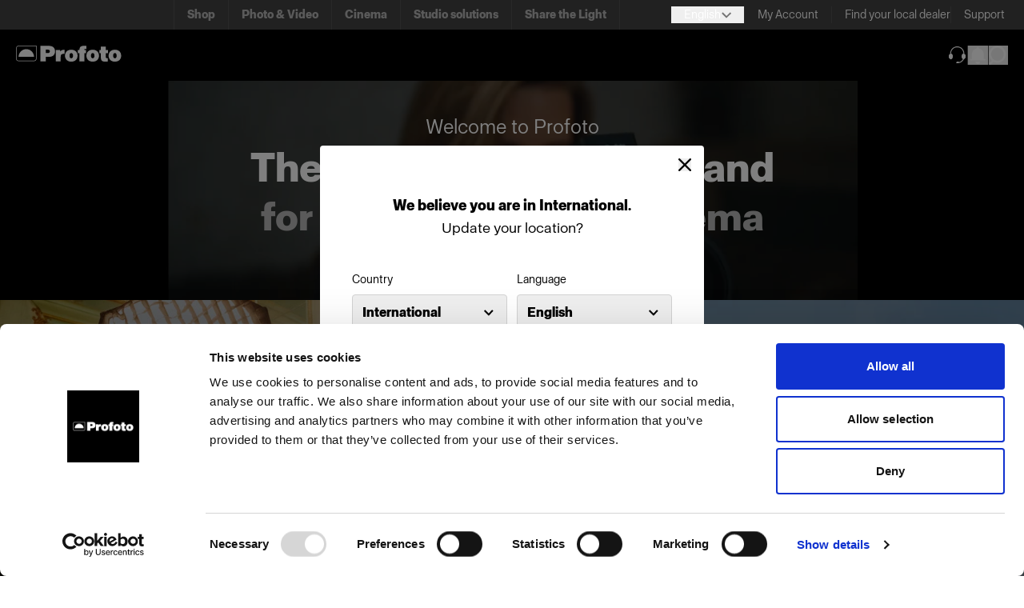

--- FILE ---
content_type: text/css
request_url: https://www.profoto.com/scripts/slick/slick-theme.css?v=mXizB1GXYeqIownkEaFqw-xPToNmycVpEkr21SaxWig
body_size: 985
content:
@charset 'UTF-8';
/* Slider */
.slick-loading .slick-list
{
    background: #fff url('./ajax-loader.gif') center center no-repeat;
}

/* Icons */
@font-face
{
    font-family: 'slick';
    font-weight: normal;
    font-style: normal;

    src: url('./fonts/slick.eot');
    src: url('./fonts/slick.eot?#iefix') format('embedded-opentype'), url('./fonts/slick.woff') format('woff'), url('./fonts/slick.ttf') format('truetype'), url('./fonts/slick.svg#slick') format('svg');
}
/* Arrows */
.slick-prev,
.slick-next
{
    font-size: 0;
    line-height: 0;

    position: absolute;
    top: 50%;

    display: block;

    width: 20px;
    height: 20px;
    padding: 0;
    -webkit-transform: translate(0, -50%);
    -ms-transform: translate(0, -50%);
    transform: translate(0, -50%);

    cursor: pointer;

    color: white;
    border: none;
    outline: none;
    background: transparent;
}
.slick-prev:hover,
.slick-prev:focus,
.slick-next:hover,
.slick-next:focus
{
    color: transparent;
    outline: none;
    background: transparent;
}
.slick-prev:hover:before,
.slick-prev:focus:before,
.slick-next:hover:before,
.slick-next:focus:before
{
    opacity: 1;
}

.slick-prev:before,
.slick-next:before
{
    font-family: 'slick';
    font-size: 20px;
    line-height: 1;

    color: white;

    -webkit-font-smoothing: antialiased;
    -moz-osx-font-smoothing: grayscale;
}

.slick-prev {
    left: 49px;
    position: absolute;
    top: 50%;
    z-index: 1000;
}
[dir='rtl'] .slick-prev {
    left: 49px;
    position: absolute;
    top: 50%;
    z-index: 1000;
}

@media (max-width: 600px) {
    .slick-prev {
       display: none !important;
    }
}


.slick-prev:before {
    content: url('data:image/svg+xml,<svg width="35" height="34" viewBox="0 0 17 16" fill="none" xmlns="http://www.w3.org/2000/svg"> <path d="M3.47751 7.37821L10.8109 0.257568C11.1646 -0.0858544 11.738 -0.0858544 12.0917 0.257569L12.947 1.08808C13.3001 1.43091 13.3007 1.98655 12.9485 2.33019L7.13665 8.00002L12.9485 13.6698C13.3008 14.0135 13.3001 14.5691 12.947 14.9119L12.0917 15.7424C11.738 16.0859 11.1646 16.0859 10.811 15.7424L3.47755 8.62179C3.12386 8.27841 3.12387 7.72163 3.47751 7.37821Z" fill="white"/> </svg>');
}
[dir='rtl'] .slick-prev:before {
    content: url('data:image/svg+xml,<svg width="35" height="34" viewBox="0 0 17 16" fill="none" xmlns="http://www.w3.org/2000/svg"> <path d="M3.47751 7.37821L10.8109 0.257568C11.1646 -0.0858544 11.738 -0.0858544 12.0917 0.257569L12.947 1.08808C13.3001 1.43091 13.3007 1.98655 12.9485 2.33019L7.13665 8.00002L12.9485 13.6698C13.3008 14.0135 13.3001 14.5691 12.947 14.9119L12.0917 15.7424C11.738 16.0859 11.1646 16.0859 10.811 15.7424L3.47755 8.62179C3.12386 8.27841 3.12387 7.72163 3.47751 7.37821Z" fill="white"/> </svg>');
}

.slick-next {
    right: 49px;
    position: absolute;
    top: 50%;
    z-index: 1000;
}

@media (max-width: 600px) {
    .slick-next {
        display: none !important;
    }
}
[dir='rtl'] .slick-next {
    right: 40px;
    position: absolute;
    top: 50%;
    z-index: 1000;
}
.slick-next:before {
    content: url('data:image/svg+xml,<svg width="35" height="34" viewBox="0 0 17 16" fill="none" xmlns="http://www.w3.org/2000/svg"> <path d="M12.947 8.62179L5.61364 15.7424C5.25995 16.0859 4.68654 16.0859 4.3329 15.7424L3.47757 14.9119C3.12449 14.5691 3.12381 14.0134 3.47606 13.6698L9.28791 7.99998L3.47603 2.33019C3.12378 1.98655 3.12445 1.43091 3.47753 1.08808L4.33286 0.257567C4.68654 -0.085856 5.25995 -0.085856 5.6136 0.257567L12.947 7.37821C13.3007 7.72159 13.3007 8.27837 12.947 8.62179Z" fill="white"/> </svg>');
}
[dir='rtl'] .slick-next:before {
    content: url('data:image/svg+xml,<svg width="35" height="34" viewBox="0 0 17 16" fill="none" xmlns="http://www.w3.org/2000/svg"> <path d="M12.947 8.62179L5.61364 15.7424C5.25995 16.0859 4.68654 16.0859 4.3329 15.7424L3.47757 14.9119C3.12449 14.5691 3.12381 14.0134 3.47606 13.6698L9.28791 7.99998L3.47603 2.33019C3.12378 1.98655 3.12445 1.43091 3.47753 1.08808L4.33286 0.257567C4.68654 -0.085856 5.25995 -0.085856 5.6136 0.257567L12.947 7.37821C13.3007 7.72159 13.3007 8.27837 12.947 8.62179Z" fill="white"/> </svg>');
}
/* Dots */

.slick-dots {
    position: absolute;
    bottom: 20px;
    display: block;
    width: 100%;
    padding: 0;
    margin: 0;
    list-style: none;
    text-align: center;
}
.slick-dots li
{
    position: relative;

    display: inline-block;

    width: 20px;
    height: 20px;
    margin: 0 5px;
    padding: 0;

    cursor: pointer;

}
.slick-dots li button
{
    font-size: 0;
    line-height: 0;

    display: block;

    width: 20px;
    height: 20px;
    padding: 5px;

    cursor: pointer;


}
.slick-dots li button:hover,
.slick-dots li button:focus
{
    outline: none;
}
.slick-dots li button:hover:before,
.slick-dots li button:focus:before
{
    opacity: 1;
}
    .slick-dots li button:before {
        font-family: 'slick';
        font-size: 6px;
        line-height: 20px;
        position: absolute;
        top: 0;
        left: 0;
        width: 10px;
        height: 10px;
        content: '';
        text-align: center;
        -webkit-font-smoothing: antialiased;
        -moz-osx-font-smoothing: grayscale;

        background-color: transparent;
        border: 2px solid white;
        border-radius: 50%;
    }
    .slick-dots li.slick-active button:before {
        color: white;
        background-color: white;
    }


--- FILE ---
content_type: application/x-javascript
request_url: https://www.clarity.ms/tag/qkht199w8p?ref=gtm2
body_size: 2424
content:
!function(c,l,a,r,i,t,y){function sync(){(new Image).src="https://c.clarity.ms/c.gif"}"complete"==document.readyState?sync():window.addEventListener("load",sync);a[c]("metadata",(function(){a[c]("set","C_IS","0")}),!1,!0);if(a[c].v||a[c].t)return a[c]("event",c,"dup."+i.projectId);a[c].t=!0,(t=l.createElement(r)).async=!0,t.src="https://scripts.clarity.ms/0.8.45/clarity.js",(y=l.getElementsByTagName(r)[0]).parentNode.insertBefore(t,y),a[c]("start",i),a[c].q.unshift(a[c].q.pop()),a[c]("set","C_IS","0")}("clarity",document,window,"script",{"projectId":"qkht199w8p","upload":"https://d.clarity.ms/collect","expire":365,"cookies":["_uetmsclkid","_uetvid"],"track":true,"content":true,"mask":["#emailAddress","#email","#forgotPasswordEmail","#shipping-address-fieldset > div.FormFieldGroup-container","#email-fieldset > div.FormFieldGroup-container > div.FormFieldGroup-child.FormFieldGroup-child--width-12.FormFieldGroup-childLeft.FormFieldGroup-childRight.FormFieldGroup-childTop.FormFieldGroup-childBottom > div > div > span","#shipping-address-fieldset","#shipping-address","body > div.flex.min-h-\\[100dvh\\].flex-col.justify-between > div > div.preheaderComponent.lg\\:min-h-\\[37px\\] > nav > div.\\32 xl\\:ml-auto.text-white.py-md.divide-x.divide-gray-600.flex.items-center > div:nth-child(2) > button","body > div.flex.min-h-\\[100dvh\\].flex-col.justify-between > div > div.preheaderComponent.lg\\:min-h-\\[37px\\] > nav > div.\\32 xl\\:ml-auto.text-white.py-md.divide-x.divide-gray-600.flex.items-center > div:nth-child(2)","body > div.flex.min-h-\\[100dvh\\].flex-col.justify-between > div > div.preheaderComponent.lg\\:min-h-\\[37px\\] > nav > div.\\32 xl\\:ml-auto.text-white.py-md.divide-x.divide-gray-600.flex.items-center > a","body > div.flex.min-h-\\[100dvh\\].flex-col.justify-between > div > div.preheaderComponent.lg\\:min-h-\\[37px\\] > nav > div.\\32 xl\\:ml-auto.text-white.py-md.divide-x.divide-gray-600.flex.items-center > div:nth-child(2) > button > img","body > div.flex.min-h-\\[100dvh\\].flex-col.justify-between > div > div.preheaderComponent.lg\\:min-h-\\[37px\\] > nav > div.\\32 xl\\:ml-auto.text-white.py-md.divide-x.divide-gray-600.flex.items-center > div:nth-child(2) > button > span"],"unmask":["body"],"keep":["msclkid"],"dob":2182});

--- FILE ---
content_type: image/svg+xml
request_url: https://www.profoto.com/icons/arrow-down-gray.svg
body_size: -134
content:
﻿<svg xmlns="http://www.w3.org/2000/svg" width="13" height="12" viewBox="0 0 9 5" fill="none">
	<path fill-rule="evenodd" clip-rule="evenodd" d="M9 0.979304L4.85187 5L0.875 0.969263L1.73165 0.0100411L4.87077 3.19169L8.16361 0L9 0.979304Z" fill="#727272"/>
</svg>

--- FILE ---
content_type: text/javascript
request_url: https://www.profoto.com/scripts/309.b714b9edcf9f0cfaabfa.bundle.js
body_size: 3840
content:
"use strict";(self.webpackChunkprofoto_optimizely_bundle=self.webpackChunkprofoto_optimizely_bundle||[]).push([[309],{9309:(e,r,t)=>{t.r(r),t.d(r,{default:()=>T});var n=t(5893),a=t(7294),l=t(817),s=t(7065),i=t(3323),o=t(1547),c=t(3286),d=t(7349),u=t(3935),m=t(1525),x=t(7738),h=t(8502),p=function(){return p=Object.assign||function(e){for(var r,t=1,n=arguments.length;t<n;t++)for(var a in r=arguments[t])Object.prototype.hasOwnProperty.call(r,a)&&(e[a]=r[a]);return e},p.apply(this,arguments)},f=function(e,r,t,n){return new(t||(t=Promise))((function(a,l){function s(e){try{o(n.next(e))}catch(e){l(e)}}function i(e){try{o(n.throw(e))}catch(e){l(e)}}function o(e){var r;e.done?a(e.value):(r=e.value,r instanceof t?r:new t((function(e){e(r)}))).then(s,i)}o((n=n.apply(e,r||[])).next())}))},y=function(e,r){var t,n,a,l,s={label:0,sent:function(){if(1&a[0])throw a[1];return a[1]},trys:[],ops:[]};return l={next:i(0),throw:i(1),return:i(2)},"function"==typeof Symbol&&(l[Symbol.iterator]=function(){return this}),l;function i(i){return function(o){return function(i){if(t)throw new TypeError("Generator is already executing.");for(;l&&(l=0,i[0]&&(s=0)),s;)try{if(t=1,n&&(a=2&i[0]?n.return:i[0]?n.throw||((a=n.return)&&a.call(n),0):n.next)&&!(a=a.call(n,i[1])).done)return a;switch(n=0,a&&(i=[2&i[0],a.value]),i[0]){case 0:case 1:a=i;break;case 4:return s.label++,{value:i[1],done:!1};case 5:s.label++,n=i[1],i=[0];continue;case 7:i=s.ops.pop(),s.trys.pop();continue;default:if(!((a=(a=s.trys).length>0&&a[a.length-1])||6!==i[0]&&2!==i[0])){s=0;continue}if(3===i[0]&&(!a||i[1]>a[0]&&i[1]<a[3])){s.label=i[1];break}if(6===i[0]&&s.label<a[1]){s.label=a[1],a=i;break}if(a&&s.label<a[2]){s.label=a[2],s.ops.push(i);break}a[2]&&s.ops.pop(),s.trys.pop();continue}i=r.call(e,s)}catch(e){i=[6,e],n=0}finally{t=a=0}if(5&i[0])throw i[1];return{value:i[0]?i[1]:void 0,done:!0}}([i,o])}}};function b(e){return(0,u.createPortal)((0,n.jsx)(l.H,{open:e.open,onClose:e.onClose,children:function(r){return(0,n.jsx)(j,p({},e,{onClose:r}))}}),document.body)}function v(e){var r=e.amount,t=e.currency,n=e.language;return new Intl.NumberFormat(n,{style:"currency",currencyDisplay:"narrowSymbol",currency:t}).format(r)}function j(e){var r=e.options,t=e.quantity,l=void 0===t?1:t,o=e.warrantyForCode,u=void 0===o?"":o,p=e.onClose,b=(0,c.T)("/react/extendedWarranty"),j=b.t,w=b.tReact,C=(0,x.X)().currentLanguage,N=(0,s.i)(),k=N.addToCart,T=N.openCart,W=(0,a.useState)(!1),L=W[0],S=W[1],I=(0,a.useState)(),_=I[0],D=I[1],U=(0,a.useState)(),q=U[0],A=U[1],O=(0,x.X)(),P=O.extendedWarrantyTermsUrl,Z=O.standardWarrantyTermsUrl,z=(0,a.useRef)(null);function F(e){var r;D(e.currentTarget.value),_||null===(r=z.current)||void 0===r||r.scrollIntoView({behavior:"smooth"})}return(0,a.useEffect)((function(){S(!!(_&&q||""===_))}),[_,q]),r?(0,n.jsxs)("div",{className:"border-b border-secondary pb-4xl",children:[(0,n.jsx)(m.Z,{variant:2,className:"-translate-y-7 md:-translate-y-9",children:j("badge")}),(0,n.jsxs)("form",{onSubmit:function(e){return f(this,void 0,void 0,(function(){var t;return y(this,(function(n){switch(n.label){case 0:return e.preventDefault(),t=r.find((function(e){return e.code===_})),L?_?[4,k(_,l,t.price.amount+"","Warranty",{autoOpenMiniCart:!1,warrantyForCode:u})]:[3,2]:[2];case 1:n.sent(),n.label=2;case 2:return p(),T(),[2]}}))}))},children:[(0,n.jsx)("h1",{className:"text-xl md:text-2xl leading-110 md:leading-150 mb-md pt-3xl",children:j("heading")}),(0,n.jsx)("p",{className:"text-sm md:text-base leading-150 mb-4xl",children:w("description",(0,n.jsx)(g,{href:Z,children:j("standardWarrantyLinkText")}))}),(0,n.jsxs)("fieldset",{className:"mb-lg",children:[(0,n.jsx)("legend",{className:"text-sm md:text-base font-bold py-lg",children:j("legend")}),(0,n.jsx)("div",{className:"grid gap-md md:gap-xl py-md",children:r.map((function(e){return(0,n.jsx)("label",{className:"rounded-xs border border-secondary bg-gray-50 p-lg md:p-xl cursor-pointer",children:(0,n.jsxs)("div",{className:"flex flex-row flex-nowrap items-center gap-md justify-between text-sm",children:[(0,n.jsxs)("div",{className:"flex flex-row flex-nowrap font-bold md:text-lg",children:[(0,n.jsx)("input",{type:"radio",name:"warranty",value:e.code,className:"mr-lg",checked:_===e.code,onChange:F}),(0,n.jsx)(d.d,{when:e.years>0,fallback:(0,n.jsx)("div",{children:j("noThanks")}),children:(0,n.jsx)("div",{children:e.years>1?j("extendYears",e.years):j("extendYear")})})]}),(0,n.jsxs)("span",{className:"whitespace-nowrap text-gray-500 bg-gray-50",children:["+ ",v({amount:e.price.amount,currency:e.price.currency,language:C})]})]})},e.code)}))})]}),(0,n.jsx)("label",{className:"flex flex-row items-center mb-4xl gap-lg",ref:z,children:(0,n.jsx)(h.Z,{label:w("terms",(0,n.jsx)(g,{href:P,children:j("termsLinkText")})),checked:q,onCheckChange:A})}),(0,n.jsx)(d.d,{when:L,children:(0,n.jsx)("div",{className:"mt-auto w-full py-xl md:pt-0 sticky md:static bottom-0 bg-white border-t border-gray-150",children:(0,n.jsx)(i.Z,{type:"submit",colorScheme:"purchase",size:"xl",className:"w-full",children:j("continue")})})})]})]}):null}function g(e){return(0,n.jsx)("a",p({target:"_blank",rel:"noopener noreferrer",className:"underline"},e,{children:e.children}))}var w=t(8132),C=t(3449),N=function(e,r,t){if(t||2===arguments.length)for(var n,a=0,l=r.length;a<l;a++)!n&&a in r||(n||(n=Array.prototype.slice.call(r,0,a)),n[a]=r[a]);return e.concat(n||Array.prototype.slice.call(r))};function k(e,r){return e.isWarranty?1:e.timestamp&&r.timestamp?e.timestamp<r.timestamp?1:e.timestamp>r.timestamp?-1:0:0}function T(){var e,r,t,o,d,u,m,x=(0,s.i)(),h=x.open&&!x.warrantyOpen,p=(0,c.T)("/react/shared/minicart").t,f=null!==(r=null===(e=x.currentCart)||void 0===e?void 0:e.cartLines.length)&&void 0!==r?r:0;(0,a.useEffect)((function(){var e=new URLSearchParams(window.location.search);if(e.has("addtocart")&&f){x.openCart(),e.delete("addtocart"),e.delete("quantity");var r=window.location.pathname+(e.toString()?"?".concat(e.toString()):"");window.history.replaceState({},"",r)}}),[f,x]);var y=null===(t=x.currentCart)||void 0===t?void 0:t.cartLines.filter((function(e){return e.timestamp&&Date.now()-e.timestamp<5e3})),v=(null==y?void 0:y.length)>0,j=null===x.currentCart||x.currentCart.success?void 0:x.currentCart.messages;return(0,a.useEffect)((function(){var e,r,t;x.open&&gtag("event","view_cart",{currency:null===(e=x.currentCart)||void 0===e?void 0:e.currency,value:null===(r=x.currentCart)||void 0===r?void 0:r.totalWithVATDecimal,items:null===(t=x.currentCart)||void 0===t?void 0:t.cartLines.map((function(e){return{item_id:e.code,item_name:e.displayName,price:e.lineTotalDecimal,quantity:e.quantity}}))})}),[x.open]),(0,a.useEffect)((function(){if(null!=x.currentCart&&null!=window.wisepops){var e={cart:{itemCodes:x.currentCart.cartLines.map((function(e){return e.code})).join(","),itemNames:x.currentCart.cartLines.map((function(e){return e.displayName})).join(","),qty:x.currentCart.countItems,totalWithVAT:x.currentCart.totalWithVATDecimal}};window.wisepops("properties",e,{temporary:!0}),console.info(["Wisepop cart",e])}}),[null===(o=x.currentCart)||void 0===o?void 0:o.cartLines]),x.currentCart&&0!==x.currentCart.cartLines.length?(0,n.jsxs)(n.Fragment,{children:[(0,n.jsx)(b,{open:x.warrantyOpen,onClose:x.closeWarranty,options:null===(d=null==x?void 0:x.warranty)||void 0===d?void 0:d.extendedWarrantyOptions,warrantyForCode:null===(u=null==x?void 0:x.warranty)||void 0===u?void 0:u.warrantyForCode,quantity:null===(m=null==x?void 0:x.warranty)||void 0===m?void 0:m.extendedWarrantyQuantity}),(0,n.jsx)(l.H,{open:h,onClose:function(){return x.closeCart()},children:(0,n.jsxs)("div",{className:"flex h-full flex-col justify-between md:block",children:[v&&(0,n.jsxs)("div",{className:"w-fit inline-flex bg-success-50 text-success-500 rounded-xs border border-success-100 font-bold text-xs md:text-sm pt-2.5 pb-2.5 pr-3.5 pl-2.5 mb-xl",children:[(0,n.jsx)("img",{src:"/icons/Green-tick.svg",alt:"",className:"mr-2.5"}),(0,n.jsx)("span",{children:p("addedToCartMessage")})]}),N([],x.currentCart.cartLines,!0).sort(k).map((function(e){var r;return(0,n.jsx)(W,{newItems:y,line:e,errors:null===(r=null==j?void 0:j.find((function(r){return r.code===e.code})))||void 0===r?void 0:r.texts},e.code)})),(0,n.jsxs)("div",{className:"flex justify-between font-bold mb-lg md:px-xl md:pb-md my-xl",children:[(0,n.jsxs)("p",{className:"text-base",children:[p("total")," ",x.currentCart.countItems," ",p("products")]}),(0,n.jsx)("p",{className:"text-base",children:x.currentCart.showVAT?x.currentCart.totalWithVATLabel:x.currentCart.totalLabel})]}),(0,n.jsxs)("div",{className:"flex justify-between gap-md mt-auto py-xl md:pt-0 sticky md:static bottom-0 bg-white border-t border-gray-150",children:[(0,n.jsxs)(i.Z,{href:window.baseCartUrl,variant:"secondary",size:"xl",className:"w-full justify-center",children:[p("viewCart")," (",x.currentCart.countItems,")"]}),(0,n.jsx)(i.Z,{href:window.baseCheckoutUrl,colorScheme:"purchase",size:"xl",className:"w-full justify-center",children:p("checkout")})]})]})})]}):(0,n.jsx)(l.H,{open:x.open,onClose:function(){return x.closeCart()},children:function(e){return(0,n.jsxs)("div",{className:"h-full flex flex-col justify-between text-center md:justify-normal",children:[(0,n.jsx)("div",{children:(0,n.jsx)("p",{className:"text-xl md:text-3xl font-bold py-6xl",children:p("emptyCart")})}),(0,n.jsx)("div",{className:"py-2xl w-full md:pb-4xl md:pt-3xl border-t border-secondary/20 md:border-t-0 md:border-b",children:(0,n.jsx)(i.Z,{className:"w-full justify-center text-base",size:"lg",colorScheme:"purchase",onClick:e,children:p("continueShopping")})})]})}})}function W(e){var r=e.newItems,t=e.line,a=e.errors;return(0,x.X)().extendedWarrantyTermsUrl,(0,c.T)("/react/shared/aria").t,(0,n.jsxs)("div",{className:(0,o.W)("mb-lg group border-b border-secondary/20",r.some((function(e){return e.code===t.code}))?"animate-added-to-cart delay-300 max-h-0 opacity-0":""),children:[(0,n.jsxs)("div",{className:(0,o.W)("flex justify-between items-center py-lg md:py-xl md:px-lg group-first:border-t border-secondary/20"),children:[(0,n.jsx)(L,{line:t}),(0,n.jsxs)("div",{className:"flex gap-xs",children:[(0,n.jsx)("p",{className:(0,o.W)("text-sm",t.hasDiscountedPrice&&"line-through"),children:t.lineTotalLabel}),(0,n.jsx)(d.d,{when:t.hasDiscountedPrice,children:(0,n.jsx)("p",{className:"text-error-500 text-sm",children:t.discountedLineTotalLabel})})]})]}),(0,n.jsx)(d.d,{when:a&&(null==a?void 0:a.length)>0,children:(0,n.jsx)("div",{className:"text-error-500 md:px-lg",children:null==a?void 0:a.join(", ")})})]},t.code)}function L(e){var r=e.line,t=(0,s.i)(),a=(0,x.X)().extendedWarrantyTermsUrl,l=(0,c.T)("/react/shared/aria").t,i=((0,c.T)("/react/shared/minicart").t,(0,c.T)("/react/cartPage").t);return(0,n.jsxs)("div",{className:"flex items-start md:items-end",children:[(0,n.jsxs)("a",{href:r.isWarranty?a:r.url,target:r.isWarranty?"_blank":"_self",rel:r.isWarranty?"noopener noreferrer":"",children:[(0,n.jsx)("span",{className:"sr-only",children:l("linkNewTab")}),(0,n.jsx)(w.Z,{src:r.imageUrl,width:112,alt:"",className:"mr-lg w-12 h-12 md:w-14 md:h-14 px-lg object-contain border border-secondary/20 rounded-xs"})]}),(0,n.jsxs)("div",{children:[(0,n.jsx)("a",{href:r.isWarranty?a:r.url,target:r.isWarranty?"_blank":"_self",rel:r.isWarranty?"noopener noreferrer":"",children:(0,n.jsx)("p",{className:"text-sm font-bold md:text-base mb-md",children:r.displayName})}),(0,n.jsxs)("div",{className:"flex items-center gap-sm",children:[(0,n.jsx)(C.o,{item:r,handleChangeItemInCart:t.handleChangeItemInCart,compact:!0}),(0,n.jsx)("button",{className:"text-xs font-bold hover:text-gray-600",onClick:function(){t.handleRemoveItemInCart(r.code,r.currency,r.lineTotalDecimal,r.displayName,r.quantity)},children:i("remove")})]})]})]})}}}]);

--- FILE ---
content_type: text/javascript
request_url: https://www.profoto.com/scripts/518.713d977e12168d9cef75.bundle.js
body_size: 1138
content:
"use strict";(self.webpackChunkprofoto_optimizely_bundle=self.webpackChunkprofoto_optimizely_bundle||[]).push([[518],{2518:(e,n,s)=>{s.r(n),s.d(n,{default:()=>c});var a=s(5893),t=s(7294),l=s(3286),r=s(1547);function c(e){var n=e.categories,s=e.amountPerPage,c=e.searchPageUrl,i=e.id,o=e.open,u=void 0!==o&&o,d=e.openButtonRef,h=e.onClose,f=(0,t.useState)(""),p=f[0],m=f[1],x=(0,t.useState)([]),b=x[0],g=x[1],v=(0,l.T)("/react/header").t,j=(0,t.useRef)(null),y=i+"description",w=i+"results",k=(0,t.useCallback)((function(e){fetch(c+"getsearch/",{method:"POST",headers:{"Content-Type":"application/json",Accept:"*/*"},body:JSON.stringify({s:e.target.value,c:n?null==n?void 0:n.split(",").map((function(e){return parseInt(e,10)})):[],p:0,a:s})}).then((function(e){return e.json()})).then((function(e){0===e.length?g([]):g(e)})).catch((function(e){console.log(e)})),m(e.target.value)}),[n]);function N(e){"Escape"===e.key&&h()}function S(e){var n=e.target;j.current.contains(n)||d.current.contains(n)||n===d.current||h()}return(0,t.useEffect)((function(){u&&j.current.show(),u||j.current.close()}),[u]),(0,t.useEffect)((function(){return window.addEventListener("keyup",N),window.addEventListener("click",S),function(){window.removeEventListener("keyup",N),window.removeEventListener("click",S)}}),[]),(0,a.jsxs)("dialog",{id:i,className:(0,r.W)("z-[100] absolute w-full",u?"max-h-dvh":"max-h-0"),ref:j,children:[(0,a.jsx)("form",{id:"searchBanner",className:"bg-black",onSubmit:function(e){e.preventDefault(),null!=p&&""!==p&&(gtag("event","search",{search_term:p}),window.location.href="".concat(c,"?s=").concat(p))},role:"search",children:(0,a.jsx)("div",{className:"flex justify-center items-center",children:(0,a.jsxs)("div",{className:"pt-xl pb-4xl px-2xl lg:max-w-[400px] justify-center w-full",children:[(0,a.jsx)("label",{htmlFor:"searchInput",className:"sr-only",children:v("ariaSearchLabel")}),(0,a.jsxs)("div",{className:"relative border border-gray-700 rounded px-lg py-md flex justify-between",children:[(0,a.jsxs)("div",{className:"flex",children:[(0,a.jsx)("img",{className:"pr-md",src:"/icons/gray-search-icon.svg",alt:""}),(0,a.jsx)("input",{type:"search",id:"searchInput",role:"searchbox",autoComplete:"off",value:p,onChange:k,className:"bg-black text-white block focus:outline-none",placeholder:v("ariaSearchLabel")+"...","aria-describedby":y}),(0,a.jsx)("span",{id:y,className:"sr-only",children:v("ariaSearchDescription")})]}),(0,a.jsx)("button",{type:"button",onClick:function(){m(""),g([])},className:"","aria-label":v("ariaClearSearch"),children:(0,a.jsx)("img",{src:"/icons/gray-close-icon.svg",alt:""})})]})]})})}),""!==p&&(0,a.jsx)("div",{className:"w-full bg-black",children:b.length>0&&(0,a.jsxs)("div",{className:"p-2xl md:py-5xl md:px-3xl",children:[(0,a.jsx)("h2",{id:w,className:"font-bold mb-2 text-white",children:v("suggestedSearchResults")}),(0,a.jsx)("ul",{"aria-labelledby":w,children:b.map((function(e){return(0,a.jsx)("li",{children:(0,a.jsxs)("a",{href:e.link,className:"flex gap-sm items-center pb-xs",children:[(0,a.jsx)("img",{src:"/icons/LinkChevronWhite.svg",alt:""}),(0,a.jsx)("span",{className:"text-white",dangerouslySetInnerHTML:{__html:e.title}})]})},e.link)}))})]})})]})}}}]);

--- FILE ---
content_type: image/svg+xml
request_url: https://www.profoto.com/icons/Pin.svg
body_size: -54
content:
<svg width="11" height="13" viewBox="0 0 11 13" fill="none" xmlns="http://www.w3.org/2000/svg">
    <path d="M8.24252 10.2688C9.8906 9.31889 11 7.53906 11 5.50018C11 2.46255 8.53757 0 5.5 0C2.46243 0 0 2.46255 0 5.50018C0 7.53906 1.1094 9.31889 2.75748 10.2688L5.5 13L8.24252 10.2688ZM8.74663 5.50018C8.74663 7.29336 7.29307 8.74705 5.5 8.74705C3.70693 8.74705 2.25337 7.29336 2.25337 5.50018C2.25337 3.70717 3.70693 2.25348 5.5 2.25348C7.29307 2.25348 8.74663 3.70717 8.74663 5.50018Z" fill="#D9D9D9"/>
</svg>


--- FILE ---
content_type: image/svg+xml
request_url: https://www.profoto.com/icons/GrayChevronRight.svg
body_size: -207
content:
﻿<svg width="15" height="15" viewBox="0 0 15 15" fill="none" xmlns="http://www.w3.org/2000/svg">
<path d="M4.5 3.62174L5.50548 2.625L9.91214 7.00666L5.50548 11.375L4.5 10.3649L7.90118 7.00666L4.5 3.62174Z" fill="#A3A3A3"/>
</svg>


--- FILE ---
content_type: image/svg+xml
request_url: https://www.profoto.com/icons/FilledChevronLeft.svg
body_size: -99
content:
<svg width="16" height="16" viewBox="0 0 16 16" fill="none" xmlns="http://www.w3.org/2000/svg">
<path d="M3.26523 7.37821L10.5986 0.257568C10.9523 -0.0858544 11.5257 -0.0858544 11.8794 0.257569L12.7347 1.08808C13.0878 1.43091 13.0885 1.98655 12.7362 2.33019L6.92437 8.00002L12.7363 13.6698C13.0885 14.0135 13.0878 14.5691 12.7347 14.9119L11.8794 15.7424C11.5257 16.0859 10.9523 16.0859 10.5987 15.7424L3.26527 8.62179C2.91158 8.27841 2.91158 7.72163 3.26523 7.37821Z" fill="#B4B4B4"/>
</svg>


--- FILE ---
content_type: image/svg+xml
request_url: https://www.profoto.com/icons/gray-search-icon.svg
body_size: 37
content:
﻿<svg xmlns="http://www.w3.org/2000/svg" width="16" height="17" viewBox="0 0 16 17" fill="none">
  <path fill-rule="evenodd" clip-rule="evenodd" d="M2.76973 7.70908C2.76973 4.73421 5.1114 2.32259 8 2.32259C10.8886 2.32259 13.2303 4.73421 13.2303 7.70908C13.2303 10.684 10.8886 13.0956 8 13.0956C5.1114 13.0956 2.76973 10.684 2.76973 7.70908ZM8 0.5C4.13401 0.5 1 3.72762 1 7.70908C1 9.77862 1.84676 11.6445 3.20294 12.9592L1.34087 14.9533C1.00011 15.314 1.00785 15.891 1.35816 16.2419C1.70846 16.5929 2.26867 16.5849 2.60943 16.2241L4.649 14.04C5.64424 14.5999 6.78603 14.9182 8 14.9182C11.866 14.9182 15 11.6905 15 7.70908C15 3.72762 11.866 0.5 8 0.5Z" fill="#B4B4B4"/>
</svg>